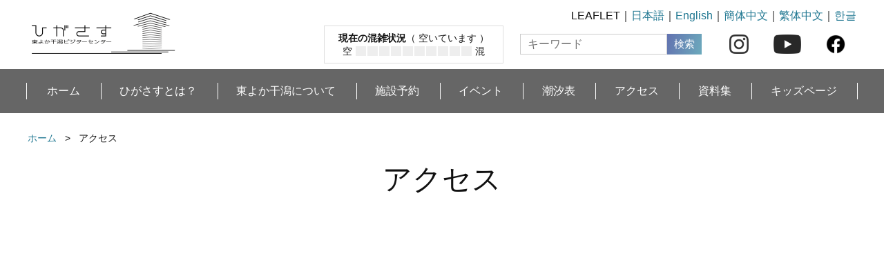

--- FILE ---
content_type: text/html; charset=UTF-8
request_url: https://www.higasasu.city.saga.lg.jp/access/
body_size: 3287
content:
<!DOCTYPE html>
<html>
<head>
<!-- Global site tag (gtag.js) - Google Analytics -->
<script async src="https://www.googletagmanager.com/gtag/js?id=UA-195353779-1"></script>
<script>
  window.dataLayer = window.dataLayer || [];
  function gtag(){dataLayer.push(arguments);}
  gtag('js', new Date());

  gtag('config', 'UA-195353779-1');
</script>

<meta charset="utf-8">
<meta http-equiv="X-UA-Compatible" content="IE=edge">
<meta name="viewport" content="width=device-width,initial-scale=1.0,minimum-scale=1.0,maximum-scale=1.0,user-scalable=no">
<meta name="format-detection" content="telephone=no">
<meta name="description" content=""/>
<meta name="keywords" content="東よか,東与賀,ひがさす,干潟よか公園"/>
<title>アクセス｜東よか干潟ビジターセンター「ひがさす」</title>
<script src="/js/jquery.min.js"></script>
<script src="/js/common.js"></script>
<link rel="stylesheet" href="/css/style.css">
<link rel="stylesheet" href="/css/access.css">
<link href="/favicon.ico" type="image/x-icon" rel="icon"/><link href="/favicon.ico" type="image/x-icon" rel="shortcut icon"/>

<meta name="generator" content="basercms"/><link href="https://www.higasasu.city.saga.lg.jp/access/" rel="canonical"/>

<script async src="https://www.googletagmanager.com/gtag/js?id=G-DFQ7SL39Q1"></script>
<script>
window.dataLayer = window.dataLayer || [];
function gtag(){dataLayer.push(arguments);}
gtag('js', new Date());
gtag('config', 'G-DFQ7SL39Q1');
</script>
</head>
<body>

<div id="wrapper">
  <header id="globalHeader">
    <div class="inner">
            <h1><a href="/"><img alt="ひがさす／東よか干潟ビジターセンター" src="/img/common/headerLogo.gif" class="logo"></a></h1>
            <div>
        <div class="leaflet">
          LEAFLET｜<a href="/files/uploads/東よか干潟ビジターセンターリーフレット.pdf" target="_blank">日本語</a>｜<a href="/files/uploads/leaflet_en.pdf" target="_blank">English</a>｜<a href="/files/uploads/leaflet_zh-cn.pdf" target="_blank">簡体中文</a>｜<a href="/files/uploads/leaflet_zh-tw.pdf" target="_blank">繁体中文</a>｜<a href="/files/uploads/leaflet_ko.pdf" target="_blank">한글</a>
        </div>
        <div class="option">
                    <div id="status">
            <div>
              <strong>現在の混雑状況<span>（
              空いています              ）</span></strong>
              <div>
                <span>空</span>
                <ul>
                  <li></li><li></li><li></li><li></li><li></li><li></li><li></li><li></li><li></li><li></li>                </ul>
                <span>混</span>
              </div>
            </div>
          </div>
                    <div id="search">
            <form action="/search_indices/search" novalidate="novalidate" id="SearchIndexSearchForm" method="get" accept-charset="utf-8">
              <input name="q" placeholder="キーワード" type="text">
              <input type="hidden" name="s" value="0">
              <button type="submit">検索</button>
            </form>
          </div>
          <div id="sns">
            <ul>
              <li><a href="https://www.instagram.com/higasasu_saga_2020/" target="_blank"><img alt="Instagram" src="/img/common/headerInstagram.png"></a></li>
              <li><a href="https://www.youtube.com/channel/UCR-U0YH83LMrzUx0o5jYn3w" target="_blank"><img alt="YouTube" src="/img/common/headerYouTube.png"></a></li>
              <li><a href="https://www.facebook.com/東よか干潟ビジターセンター-ひがさす-103199055030766/" target="_blank"><img alt="Facebook" src="/img/common/headerFacebook.png"></a></li>
            </ul>
          </div>
        </div>
      </div>
    </div>
  </header>
    <nav id="globalNavi">
    <ul>
      <li><a href="/">ホーム</a></li>
      <li>
        <a href="/about/">ひがさすとは？</a>
        <ul>
          <li><a href="/about/education">体験学習プログラム</a></li>
          <li><a href="/about/energy">地中熱エネルギー</a></li>
        </ul>
      </li>
      <li><a href="/tideland/">東よか干潟について</a></li>
      <li><a href="/reserve/">施設予約</a></li>
      <li><a href="/event/">イベント</a></li>
      <li><a href="/tide-table/">潮汐表</a></li>
      <li><a href="/access/">アクセス</a></li>
      <li><a href="/report/">資料集</a></li>
      <li><a href="/kids/">キッズページ</a></li>
    </ul>
  </nav>
      <div id="path">
<a href="/">ホーム</a><span>&gt;</span><strong>アクセス</strong></div>
    <main>
        <article>
      <div id="title">
        <h1>アクセス</h1>
      </div>
      <div id="contents">
        <!-- BaserPageTagBegin -->
<style>
.flex{display:flex;}
.flex div{flex:1;margin:5px;width:100%;}
.flex div img{max-width:100%;}
@media screen and (max-width: 767px) {
.flex{display:block;}
}
</style>
<!-- BaserPageTagEnd -->

<p><iframe allowfullscreen="" aria-hidden="false" frameborder="0" height="600" src="https://www.google.com/maps/embed?pb=!1m14!1m8!1m3!1d13357.9649419779!2d130.2702268!3d33.1749811!3m2!1i1024!2i768!4f13.1!3m3!1m2!1s0x0%3A0xa34cf47bcd102144!2z5p2x44KI44GL5bmy5r2f44OT44K444K_44O844K744Oz44K_44O844CM44Gy44GM44GV44GZ44CN!5e0!3m2!1sja!2sjp!4v1610095853018!5m2!1sja!2sjp" style="border:0;" tabindex="0" width="800"></iframe></p>

<p><span style="font-size:20px;">※ナビをご利用の際は、行き先（目的地）を「干潟よか公園」に設定してください。</span></p>

<div class="flex">
<div>
<section>
<h2>JR長崎本線</h2>

<p>佐賀駅から車で30分</p>
</section>

<section>
<h2>長崎自動車道</h2>

<p>佐賀大和ICから車で50分</p>
</section>

<section>
<h2>飛行機</h2>

<p>九州佐賀国際空港から車で10分</p>
</section>
</div>

<div>
<h2>駐車場</h2>
<iframe allowfullscreen="" height="450" loading="lazy" src="https://www.google.com/maps/embed?pb=!1m18!1m12!1m3!1d1409.4166375021837!2d130.2704583667311!3d33.175274170277596!2m3!1f0!2f0!3f0!3m2!1i1024!2i768!4f13.1!3m3!1m2!1s0x354035abab2200f5%3A0x1eb29c5315674bbb!2z5bmy5r2f44KI44GL5YWs5ZyS6aeQ6LuK5aC0!5e1!3m2!1sja!2sjp!4v1617957316148!5m2!1sja!2sjp" style="border:0;" width="600"></iframe>駐車可能台数217台 <!--<img align="" alt="" src="/files/uploads/parkingmap.png" />--></div>
</div>
      </div>
    </article>
      </main>
  <footer id="globalFooter">
    <div class="inner">
      <dl>
        <dt>
          <span>
            ラムサール条約湿地<br>
            東よか干潟
          </span>
          <div>
            <strong>ひがさす</strong>
            東よか干潟ビジターセンター<br>
            TEL 0952-37-0515 | FAX 0952-37-0548<br>
            E-mail <a href="mailto:higasasu@city.saga.lg.jp" style="color:white;">higasasu@city.saga.lg.jp</a>
          </div>
        </dt>
        <dd>
          <div>
            <p><a href="/">トップページ</a></p>
            <ul>
              <li><a href="/news/">お知らせ</a></li>
              <li>
                <a href="/about/">ひがさすとは？</a>
                <ul>
                  <li>└<a href="/about/#leaflet">リーフレット</a></li>
                  <li>└<a href="/about/education">体験学習プログラム</a></li>
                  <li>└<a href="/about/energy">地中熱エネルギー</a></li>
                </ul>
              </li>
              <li><a href="/event/">イベント</a></li>
              <li><a href="/tideland/">東よか干潟について</a></li>
              <li><a href="/kids/">キッズページ</a></li>
              <li><a href="/access/">アクセス</a></li>
            </ul>
          </div>
          <div>
            <p><span>お役立ち</span></p>
            <ul>
              <li><a href="/reserve/">施設予約</a></li>
              <li><a href="/tide-table/">潮汐表</a></li>
              <li><a href="/report/">資料集</a></li>
              <li><a href="/link">リンク集</a></li>
            </ul>
<p></p>
            <ul>
              <li><a href="/privacypolicy" target="_blank">プライバシーポリシー・免責事項</a></li>
              <li><a href="/contact/" target="_blank">お問い合わせ</a></li>
            </ul>
          </div>
          <div>

            <p><span>SNS</span></p>
            <ul>
              <li><a href="https://www.youtube.com/channel/UCR-U0YH83LMrzUx0o5jYn3w" target="_blank">YouTube</a></li>
              <li><a href="https://www.facebook.com/東よか干潟ビジターセンター-ひがさす-103199055030766/" target="_blank">Facebook</a></li>
              <li><a href="https://www.instagram.com/higasasu_saga_2020/" target="_blank">Instagram</a></li>
            </ul>
          </div>
        </dd>
      </dl>
    </div>
  </footer>
</div>
<div id="overlay"></div>
<a href="javascript:void(0);" id="sp">
  <span></span>
  <span></span>
  <span></span>
  <p>MENU</p>
</a>

</body>
</html>

--- FILE ---
content_type: text/css
request_url: https://www.higasasu.city.saga.lg.jp/css/style.css
body_size: 3188
content:
@charset "UTF-8";
@font-face { font-family: YuGothicM; src: local(Yu Gothic Medium); }

* { margin: 0; padding: 0; }
html { font-size: 10px; }
body { color: #111; font-family: YuGothic, YuGothicM, メイリオ, Meiryo, 'ＭＳ ゴシック', 'Hiragino Kaku Gothic ProN', 'ヒラギノ角ゴ ProN W3', sans-serif; font-size: 1.6rem; line-height: 1.8; -webkit-text-size-adjust: 100%; }
img { max-width: 100%; border: 0; vertical-align: top; -ms-interpolation-mode: bicubic; }
a { outline: none; }
a:link { color: #217892; text-decoration: none; transition: all 0.3s ease; }
a:visited { color: #217892; text-decoration: none; }
a:hover { color: #217892; text-decoration: underline; }
a:hover img { opacity: 0.8; transition: all 0.3s ease; }
button { background: transparent; border: none; appearance: none; cursor: pointer; outline: none; }
.clearfix::after { content: ''; display: block; clear: both; }

a.button { padding: 20px 0; color: #fff; font-size: 1.8rem; text-align: center; line-height: 1; display: block; position: relative; z-index: 0; }
a.button span { width: 100%; height: 100%; display: block; position: relative; }
a.button span::after { content: ''; margin-top: -5px; width: 8px; height: 8px; border: solid 1px; border-color: #fff #fff transparent transparent; transform: rotate(45deg); position: absolute; top: 50%; right: 16px; }
a.button::before { content: ''; width: 100%; height: 100%; background: linear-gradient(105deg,#6272b0,#6caabc); position: absolute; top: 0; left: 0; z-index: -1; transition: 0.5s; }
a.button::after { content: ''; width: 100%; height: 100%; background: linear-gradient(105deg,#6caabc,#6272b0); position: absolute; top: 0; left: 0; z-index: -2; }
a.button:hover { text-decoration: none; }
a.button:hover::before { opacity: 0; }

@media screen and (max-width: 767px) {
body { font-size: 1.4rem; }
a.button { padding: 15px 0; font-size: 1.6rem; }
}

div#wrapper { width: 100%; height: 100%; opacity: 0; }

/* --------------------------------------------------
	グローバルヘッダ
-------------------------------------------------- */

header#globalHeader { min-width: 1200px; }
header#globalHeader div.inner { margin: 0 auto; width: 1200px; /*height: 75px;*/ height: 100px; display: flex; align-items: center; justify-content: space-between; }
header#globalHeader div.inner img.logo { width: 220px; height: auto; }
header#globalHeader div.inner div.leaflet { text-align: right; }
header#globalHeader div.inner div.option { display: flex; align-items: center; }
header#globalHeader div#status { margin-right: 24px; }
header#globalHeader div#status div { padding: 10px 20px; border: solid 1px #ddd; font-size: 1.4rem; text-align: center; }
header#globalHeader div#status strong { margin-bottom: 5px; line-height: 1; display: block; }
header#globalHeader div#status strong span { font-weight: normal; }
header#globalHeader div#status div div { padding: 0; width: auto; border: none; line-height: 1; display: flex; justify-content: center; }
header#globalHeader div#status ul { margin: 0 4px; display: flex; list-style: none; }
header#globalHeader div#status li { margin: 0 1px; width: 15px; height: 1em; background: #eee; }
/*header#globalHeader div#status li.active { background: #333; }*/
header#globalHeader div#status li:nth-child(1).active { background: #ebe816; }
header#globalHeader div#status li:nth-child(2).active { background: #ebd90f; }
header#globalHeader div#status li:nth-child(3).active { background: #e9c708; }
header#globalHeader div#status li:nth-child(4).active { background: #e9b708; }
header#globalHeader div#status li:nth-child(5).active { background: #eba600; }
header#globalHeader div#status li:nth-child(6).active { background: #e4910e; }
header#globalHeader div#status li:nth-child(7).active { background: #e67214; }
header#globalHeader div#status li:nth-child(8).active { background: #e64514; }
header#globalHeader div#status li:nth-child(9).active { background: #e21d0e; }
header#globalHeader div#status li:nth-child(10).active { background: #d50000; }
header#globalHeader div#search {}
header#globalHeader div#search form { margin-right: 24px; display: flex; }
header#globalHeader div#search form input { padding: 5px 10px; border: solid 1px #ccc; font-size: 100%; }
header#globalHeader div#search form button { padding: 5px 10px; background: linear-gradient(105deg,#6272b0,#6caabc); color: #fff; font-size: 1.5rem; display: inline-block; }
header#globalHeader div#sns {}
header#globalHeader div#sns ul { list-style: none; }
header#globalHeader div#sns li { margin: 0 16px; display: inline-block; }
header#globalHeader div#sns li img { width: auto; height: 28px; }

@media screen and (max-width: 767px) {
header#globalHeader { padding-bottom: 20px; min-width: auto; }
header#globalHeader div.inner { width: auto; height: auto; display: block; }
header#globalHeader div.inner img.logo { margin: 5px 0 0 5px; }
header#globalHeader div.inner div.leaflet { text-align: center; }
header#globalHeader div.inner div.option { display: block; }
header#globalHeader div#status { margin: 10px; }
header#globalHeader div#status strong { margin-bottom: 10px; }
header#globalHeader div#search { margin: 0 auto; width: 300px; }
header#globalHeader div#search form { margin-right: 0; }
header#globalHeader div#search form input { width: 80%; box-sizing: boredr-box; }
header#globalHeader div#search form button { width: 20%; box-sizing: border-box; }
header#globalHeader div#sns { display: none; }
}

/* --------------------------------------------------
	グローバルナビゲーション
-------------------------------------------------- */

/*
nav#globalNavi { padding: 24px 0; width: 100%; background: rgba(0,0,0,0.6); text-align: center; line-height: 1; }
nav#globalNavi ul { margin: 0 auto; width: 1200px; list-style: none; display: flex; align-items: center; justify-content: space-between; position: relative; }
nav#globalNavi ul::before { content: ''; width: 1px; height: 24px; background: #fff; display: block; position: absolute; top: -4px; left: -2px; transform: rotate(30deg); }
nav#globalNavi li { display: block; flex-grow: 1; position: relative; }
nav#globalNavi li::after { content: ''; width: 1px; height: 24px; background: #fff; display: block; position: absolute; top: -4px; right: -2px; transform: rotate(30deg); }
nav#globalNavi li a { color: #fff; display: inline-block; position: relative; }
nav#globalNavi li a::after { content: ''; width: 0; border-bottom: solid 1px #fff; display: block; position: absolute; bottom: -8px; left: 0; transition: all 0.3s; }
nav#globalNavi li a:hover { text-decoration: none; }
nav#globalNavi li a:hover::after { width: 100%; }

@media screen and (max-width: 767px) {
nav#globalNavi { display: none; }
}
*/

#globalNavi { width: 100%; background: rgba(0,0,0,0.6); text-align: center; line-height: 1; }
#globalNavi ul { margin: 0 auto; width: 1200px; list-style: none; display: flex; align-items: center; justify-content: space-between; position: relative; }
#globalNavi ul::before { content: ''; margin-top: -12px; width: 1px; height: 24px; background: #fff; display: block; position: absolute; top: 50%; left: -2px; }
#globalNavi li { padding: 24px 0; display: block; flex-grow: 1; position: relative; }
#globalNavi li::after { content: ''; margin-top: -12px; width: 1px; height: 24px; background: #fff; display: block; position: absolute; top: 50%; right: -2px; }
#globalNavi li a { color: #fff; display: inline-block; position: relative; }
#globalNavi li a::after { content: ''; width: 0; border-bottom: solid 1px #fff; display: block; position: absolute; bottom: -8px; left: 0; transition: all 0.3s; }
#globalNavi li a:hover { text-decoration: none; }
#globalNavi li a:hover::after { width: 100%; }
#globalNavi li ul { padding-bottom: 12px; width: 100%; background: rgba(0,0,0,0.6); display: none; position: absolute; left: 0; top: 100%; }
#globalNavi li ul:before { all: unset; }
#globalNavi li li { padding: 10px 0; }

@media screen and (max-width: 767px) {
  #globalNavi { display: none; }
}

/* --------------------------------------------------
	パンくず
-------------------------------------------------- */

div#path { margin: 24px auto; width: 1200px; font-size: 1.4rem; }
div#path span { margin: 0 12px; }
div#path strong { font-weight: normal; }

@media screen and (max-width: 767px) {
div#path { margin: 16px 10px; width: auto; }
}

/* --------------------------------------------------
	メイン
-------------------------------------------------- */

main { margin: 0 auto; padding: 0 0 60px; width: 1200px; display: block; }
main article {}
main div#title { margin-bottom: 40px; }
main div#title h1 { font-size: 4.2rem; font-weight: normal; text-align: center; line-height: 1.1; }

@media screen and (max-width: 767px) {
main { padding: 0 10px 40px; width: auto; }
main div#title { margin: 40px 0 30px; }
main div#title h1 { font-size: 2.8rem; }
}

/* --------------------------------------------------
	コンテンツ
-------------------------------------------------- */

div#contents {}
div#contents h2 { margin: 2em 0 0.5em; padding: 5px 20px; background: linear-gradient(to right,#c4d3f6,#c1f3ea); font-size: 3rem; font-weight: normal; }
div#contents h3 { margin: 1em 0 0.5em; padding: 5px 20px; border-bottom: solid 3px #5998ab; font-size: 2.6rem; font-weight: normal; }
div#contents h4 { margin: 1em 0 0.5em; padding: 5px 20px; background: #f9f9f9; font-size: 2.1rem; font-weight: normal;m}
div#contents h5 { font-size: 2rem; }
div#contents h6 { font-size: 1.6rem; }
div#contents p { margin: 1.5em 0; }
div#contents ul, div#contents ol { margin: 1.5em 0 1.5em 1.5em; }
div#contents table { width: 100%; border-collapse: collapse; }
div#contents th { padding: 8px 16px; background: #f4f4f4; border: solid 1px #ccc; }
div#contents td { padding: 8px 16px; border: solid 1px #ccc; }

@media screen and (max-width: 767px) {
div#contents h2 { padding: 8px 20px; font-size: 2rem; line-height: 1.5; }
div#contents h3 { padding: 8px 12px; font-size: 1.8rem; line-height: 1.5; }
div#contents h4 { padding: 8px 12px; font-size: 1.8rem; }
div#contents h5 { font-size: 1.6rem; }
div#contents h6 { font-size: 1.5rem; }
}


/* --------------------------------------------------
	グローバルフッタ
-------------------------------------------------- */

footer#globalFooter { padding: 60px 0; background: #5998ab url(/img/common/footer.png) right bottom no-repeat; }
footer#globalFooter div.inner { margin: 0 auto; width: 1200px; color: #fff; font-size: 1.4rem; letter-spacing: 0.1em; }
footer#globalFooter dl { display: flex; }
footer#globalFooter dt { width: 400px; }
footer#globalFooter dt span { margin-bottom: 12px; display: block; }
footer#globalFooter dt div {}
footer#globalFooter dt strong { font-size: 3rem; font-weight: normal; display: block; }
footer#globalFooter dd { width: 800px; display: flex; justify-content: space-between; }
footer#globalFooter dd div { width: 200px; }
footer#globalFooter dd p { margin-bottom: 12px; padding: 0 8px 4px; border-bottom: solid 1px #fff; }
footer#globalFooter dd ul { list-style: none; }
footer#globalFooter dd li { margin: 4px 8px; }
footer#globalFooter dd a { color: #fff; display: inline-block; position: relative; }
footer#globalFooter dd a::after { content: ''; width: 0; border-bottom: solid 1px #fff; display: block; position: absolute; bottom: 0; left: 0; transition: all 0.3s; }
footer#globalFooter dd a:hover { text-decoration: none; }
footer#globalFooter dd a:hover::after { width: 100%; }

@media screen and (max-width: 767px) {
footer#globalFooter { padding: 30px 0 140px; background-position: center bottom; background-size: 300px auto; }
footer#globalFooter div.inner { width: auto; }
footer#globalFooter dl { display: block; }
footer#globalFooter dt { width: auto; text-align: center; }
footer#globalFooter dt span { margin-bottom: 6px; }
footer#globalFooter dt strong { font-size: 2rem; }
footer#globalFooter dd { padding: 20px; width: auto; display: none; position: absolute; top: 0; left: 0; z-index: 1000; }
footer#globalFooter dd div { margin-bottom: 30px; width: auto; }
footer#globalFooter dd p { margin-bottom: 0; padding: 0 8px; border-bottom: none; color: #fff; }
footer#globalFooter dd p span { margin-bottom: 15px; padding-left: 8px; border-left: solid 5px #5998ab; color: #333; font-weight: bold; display: block; }
footer#globalFooter dd li { margin: 10px 8px; }
footer#globalFooter dd a { color: #217892; }
}

/* --------------------------------------------------
	オーバーレイ + スマートフォンメニュー
-------------------------------------------------- */

div#overlay {}
a#sp { display: none; }

@media screen and (max-width: 767px) {
div#overlay { width: 100%; height: 0; background: rgba(255,255,255,0.9); position: absolute; top: 0; left: 0; z-index: 100; }
a#sp { width: 48px; height: 48px; background: #217892; border-radius: 3px; color: #fff; font-size: 12px; text-align: center; text-decoration: none; line-height: 1; display: block; position: fixed; top: 40px; right: 10px; z-index: 1000; transform: translateY(-50%); }
a#sp span { margin: 0 auto; width: 32px; height: 2px; background: #fff; display: block; position: absolute; left: 0; right: 0; transition: all 0.3s; }
a#sp span:nth-of-type(1) { top: 8px; }
a#sp span:nth-of-type(2) { top: 16px; }
a#sp span:nth-of-type(3) { top: 24px; }
a#sp p { margin: 0 !important; width: 100%; position: absolute; bottom: 4px; }
a#sp.active { background: none; color: #217892; }
a#sp.active span { background: #217892; }
a#sp.active span:nth-of-type(1) { transform: translateY(8px) rotate(-45deg); }
a#sp.active span:nth-of-type(2) { opacity: 0; }
a#sp.active span:nth-of-type(3) { transform: translateY(-8px) rotate(45deg); }
}

--- FILE ---
content_type: text/css
request_url: https://www.higasasu.city.saga.lg.jp/css/access.css
body_size: -60
content:
@charset "UTF-8";

div#contents iframe { width: 100%; }

@media screen and (max-width: 767px) {
div#contents iframe { height: 300px; }
}


--- FILE ---
content_type: application/x-javascript
request_url: https://www.higasasu.city.saga.lg.jp/js/common.js
body_size: 495
content:


// ロード時のフェード効果
$(function(){
  $('div#wrapper').css('height',$(window).height());
});
$(window).on('load',function(){
  $('div#wrapper').css('height','auto');
  $('div#wrapper').animate({
    opacity: '1',
  },500);
});

$(function(){
  $('a#sp').click(function(){
    $('html,body').animate({scrollTop:0},100);
    
    if (!$(this).hasClass('active')) {
      $(this).addClass('active');
      $('footer#globalFooter dd').fadeIn();
      if ($('body').outerHeight() > $(document).height()) {
        $('div#overlay').css('height',$('body').outerHeight());
      } else {
        $('div#overlay').css('height',$(document).height());
      }
    } else {
      $(this).removeClass('active');
      $('footer#globalFooter dd').css('display','none');
      $('div#overlay').css('height','0');
    }
    
  });
});

// サブメニュー
$(function(){
  $('#globalNavi li').hover(
    function(){
      $('ul',this).css('display','block');
    },
    function(){
      $('ul',this).css('display','none');
    }
  );
});



/*
$(window).scroll(function () {
  if ($(this).scrollTop() > 100) {
    $('a#pagetop').fadeIn();
  } else {
    $('a#pagetop').fadeOut();
  }
});
$(function(){
  $('a[href^="#"]').click(function(){
    var Hash = $(this.hash);
    var HashOffset = $(Hash).offset().top;
    $('html,body').animate({
      scrollTop: HashOffset
    }, 1000);
    return false;
  });
  $('a#sp').click(function(){
    $('html,body').animate({scrollTop:0},100);
    if (!$(this).hasClass('active')) {
      $(this).addClass('active');
      $('nav#globalNavi').fadeIn();
      if ($('body').outerHeight() > $(document).height()) {
        $('div#overlay').css('height',$('body').outerHeight());
      } else {
        $('div#overlay').css('height',$(document).height());
      }
    } else {
      $(this).removeClass('active');
      $('nav#globalNavi').fadeOut();
      $('div#overlay').css('height','0');
    }
  });
  $('div#overlay').click(function(){
    $('nav#globalNavi a.close').css('display','none');
    $('nav#globalNavi').css('display','none');
    $('div#overlay').fadeOut();
  });
});
*/